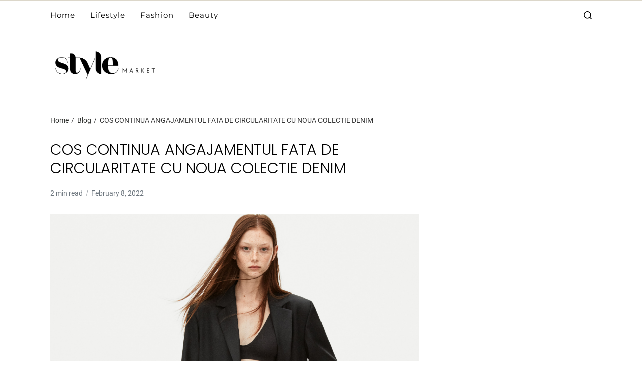

--- FILE ---
content_type: text/html; charset=UTF-8
request_url: http://stylemarket.ro/cos-continua-angajamentul-fata-de-circularitate-cu-noua-colectie-denim/
body_size: 43143
content:
<!doctype html>
<html lang="en-US" data-theme="light">
<head>
	<meta charset="UTF-8">
	<meta name="viewport" content="width=device-width, initial-scale=1">
	<link rel="profile" href="https://gmpg.org/xfn/11">

	<title>COS CONTINUA ANGAJAMENTUL FATA DE CIRCULARITATE CU NOUA COLECTIE DENIM &#8211; Style Market</title>
<meta name='robots' content='max-image-preview:large' />
	<style>img:is([sizes="auto" i], [sizes^="auto," i]) { contain-intrinsic-size: 3000px 1500px }</style>
	<link rel="alternate" type="application/rss+xml" title="Style Market &raquo; Feed" href="http://stylemarket.ro/feed/" />
<script>
window._wpemojiSettings = {"baseUrl":"https:\/\/s.w.org\/images\/core\/emoji\/15.0.3\/72x72\/","ext":".png","svgUrl":"https:\/\/s.w.org\/images\/core\/emoji\/15.0.3\/svg\/","svgExt":".svg","source":{"concatemoji":"http:\/\/stylemarket.ro\/wp-includes\/js\/wp-emoji-release.min.js?ver=6.7.4"}};
/*! This file is auto-generated */
!function(i,n){var o,s,e;function c(e){try{var t={supportTests:e,timestamp:(new Date).valueOf()};sessionStorage.setItem(o,JSON.stringify(t))}catch(e){}}function p(e,t,n){e.clearRect(0,0,e.canvas.width,e.canvas.height),e.fillText(t,0,0);var t=new Uint32Array(e.getImageData(0,0,e.canvas.width,e.canvas.height).data),r=(e.clearRect(0,0,e.canvas.width,e.canvas.height),e.fillText(n,0,0),new Uint32Array(e.getImageData(0,0,e.canvas.width,e.canvas.height).data));return t.every(function(e,t){return e===r[t]})}function u(e,t,n){switch(t){case"flag":return n(e,"\ud83c\udff3\ufe0f\u200d\u26a7\ufe0f","\ud83c\udff3\ufe0f\u200b\u26a7\ufe0f")?!1:!n(e,"\ud83c\uddfa\ud83c\uddf3","\ud83c\uddfa\u200b\ud83c\uddf3")&&!n(e,"\ud83c\udff4\udb40\udc67\udb40\udc62\udb40\udc65\udb40\udc6e\udb40\udc67\udb40\udc7f","\ud83c\udff4\u200b\udb40\udc67\u200b\udb40\udc62\u200b\udb40\udc65\u200b\udb40\udc6e\u200b\udb40\udc67\u200b\udb40\udc7f");case"emoji":return!n(e,"\ud83d\udc26\u200d\u2b1b","\ud83d\udc26\u200b\u2b1b")}return!1}function f(e,t,n){var r="undefined"!=typeof WorkerGlobalScope&&self instanceof WorkerGlobalScope?new OffscreenCanvas(300,150):i.createElement("canvas"),a=r.getContext("2d",{willReadFrequently:!0}),o=(a.textBaseline="top",a.font="600 32px Arial",{});return e.forEach(function(e){o[e]=t(a,e,n)}),o}function t(e){var t=i.createElement("script");t.src=e,t.defer=!0,i.head.appendChild(t)}"undefined"!=typeof Promise&&(o="wpEmojiSettingsSupports",s=["flag","emoji"],n.supports={everything:!0,everythingExceptFlag:!0},e=new Promise(function(e){i.addEventListener("DOMContentLoaded",e,{once:!0})}),new Promise(function(t){var n=function(){try{var e=JSON.parse(sessionStorage.getItem(o));if("object"==typeof e&&"number"==typeof e.timestamp&&(new Date).valueOf()<e.timestamp+604800&&"object"==typeof e.supportTests)return e.supportTests}catch(e){}return null}();if(!n){if("undefined"!=typeof Worker&&"undefined"!=typeof OffscreenCanvas&&"undefined"!=typeof URL&&URL.createObjectURL&&"undefined"!=typeof Blob)try{var e="postMessage("+f.toString()+"("+[JSON.stringify(s),u.toString(),p.toString()].join(",")+"));",r=new Blob([e],{type:"text/javascript"}),a=new Worker(URL.createObjectURL(r),{name:"wpTestEmojiSupports"});return void(a.onmessage=function(e){c(n=e.data),a.terminate(),t(n)})}catch(e){}c(n=f(s,u,p))}t(n)}).then(function(e){for(var t in e)n.supports[t]=e[t],n.supports.everything=n.supports.everything&&n.supports[t],"flag"!==t&&(n.supports.everythingExceptFlag=n.supports.everythingExceptFlag&&n.supports[t]);n.supports.everythingExceptFlag=n.supports.everythingExceptFlag&&!n.supports.flag,n.DOMReady=!1,n.readyCallback=function(){n.DOMReady=!0}}).then(function(){return e}).then(function(){var e;n.supports.everything||(n.readyCallback(),(e=n.source||{}).concatemoji?t(e.concatemoji):e.wpemoji&&e.twemoji&&(t(e.twemoji),t(e.wpemoji)))}))}((window,document),window._wpemojiSettings);
</script>
<style id='wp-emoji-styles-inline-css'>

	img.wp-smiley, img.emoji {
		display: inline !important;
		border: none !important;
		box-shadow: none !important;
		height: 1em !important;
		width: 1em !important;
		margin: 0 0.07em !important;
		vertical-align: -0.1em !important;
		background: none !important;
		padding: 0 !important;
	}
</style>
<link rel='stylesheet' id='wp-block-library-css' href='http://stylemarket.ro/wp-includes/css/dist/block-library/style.min.css?ver=6.7.4' media='all' />
<style id='wp-block-library-theme-inline-css'>
.wp-block-audio :where(figcaption){color:#555;font-size:13px;text-align:center}.is-dark-theme .wp-block-audio :where(figcaption){color:#ffffffa6}.wp-block-audio{margin:0 0 1em}.wp-block-code{border:1px solid #ccc;border-radius:4px;font-family:Menlo,Consolas,monaco,monospace;padding:.8em 1em}.wp-block-embed :where(figcaption){color:#555;font-size:13px;text-align:center}.is-dark-theme .wp-block-embed :where(figcaption){color:#ffffffa6}.wp-block-embed{margin:0 0 1em}.blocks-gallery-caption{color:#555;font-size:13px;text-align:center}.is-dark-theme .blocks-gallery-caption{color:#ffffffa6}:root :where(.wp-block-image figcaption){color:#555;font-size:13px;text-align:center}.is-dark-theme :root :where(.wp-block-image figcaption){color:#ffffffa6}.wp-block-image{margin:0 0 1em}.wp-block-pullquote{border-bottom:4px solid;border-top:4px solid;color:currentColor;margin-bottom:1.75em}.wp-block-pullquote cite,.wp-block-pullquote footer,.wp-block-pullquote__citation{color:currentColor;font-size:.8125em;font-style:normal;text-transform:uppercase}.wp-block-quote{border-left:.25em solid;margin:0 0 1.75em;padding-left:1em}.wp-block-quote cite,.wp-block-quote footer{color:currentColor;font-size:.8125em;font-style:normal;position:relative}.wp-block-quote:where(.has-text-align-right){border-left:none;border-right:.25em solid;padding-left:0;padding-right:1em}.wp-block-quote:where(.has-text-align-center){border:none;padding-left:0}.wp-block-quote.is-large,.wp-block-quote.is-style-large,.wp-block-quote:where(.is-style-plain){border:none}.wp-block-search .wp-block-search__label{font-weight:700}.wp-block-search__button{border:1px solid #ccc;padding:.375em .625em}:where(.wp-block-group.has-background){padding:1.25em 2.375em}.wp-block-separator.has-css-opacity{opacity:.4}.wp-block-separator{border:none;border-bottom:2px solid;margin-left:auto;margin-right:auto}.wp-block-separator.has-alpha-channel-opacity{opacity:1}.wp-block-separator:not(.is-style-wide):not(.is-style-dots){width:100px}.wp-block-separator.has-background:not(.is-style-dots){border-bottom:none;height:1px}.wp-block-separator.has-background:not(.is-style-wide):not(.is-style-dots){height:2px}.wp-block-table{margin:0 0 1em}.wp-block-table td,.wp-block-table th{word-break:normal}.wp-block-table :where(figcaption){color:#555;font-size:13px;text-align:center}.is-dark-theme .wp-block-table :where(figcaption){color:#ffffffa6}.wp-block-video :where(figcaption){color:#555;font-size:13px;text-align:center}.is-dark-theme .wp-block-video :where(figcaption){color:#ffffffa6}.wp-block-video{margin:0 0 1em}:root :where(.wp-block-template-part.has-background){margin-bottom:0;margin-top:0;padding:1.25em 2.375em}
</style>
<style id='classic-theme-styles-inline-css'>
/*! This file is auto-generated */
.wp-block-button__link{color:#fff;background-color:#32373c;border-radius:9999px;box-shadow:none;text-decoration:none;padding:calc(.667em + 2px) calc(1.333em + 2px);font-size:1.125em}.wp-block-file__button{background:#32373c;color:#fff;text-decoration:none}
</style>
<style id='global-styles-inline-css'>
:root{--wp--preset--aspect-ratio--square: 1;--wp--preset--aspect-ratio--4-3: 4/3;--wp--preset--aspect-ratio--3-4: 3/4;--wp--preset--aspect-ratio--3-2: 3/2;--wp--preset--aspect-ratio--2-3: 2/3;--wp--preset--aspect-ratio--16-9: 16/9;--wp--preset--aspect-ratio--9-16: 9/16;--wp--preset--color--black: #000000;--wp--preset--color--cyan-bluish-gray: #abb8c3;--wp--preset--color--white: #ffffff;--wp--preset--color--pale-pink: #f78da7;--wp--preset--color--vivid-red: #cf2e2e;--wp--preset--color--luminous-vivid-orange: #ff6900;--wp--preset--color--luminous-vivid-amber: #fcb900;--wp--preset--color--light-green-cyan: #7bdcb5;--wp--preset--color--vivid-green-cyan: #00d084;--wp--preset--color--pale-cyan-blue: #8ed1fc;--wp--preset--color--vivid-cyan-blue: #0693e3;--wp--preset--color--vivid-purple: #9b51e0;--wp--preset--gradient--vivid-cyan-blue-to-vivid-purple: linear-gradient(135deg,rgba(6,147,227,1) 0%,rgb(155,81,224) 100%);--wp--preset--gradient--light-green-cyan-to-vivid-green-cyan: linear-gradient(135deg,rgb(122,220,180) 0%,rgb(0,208,130) 100%);--wp--preset--gradient--luminous-vivid-amber-to-luminous-vivid-orange: linear-gradient(135deg,rgba(252,185,0,1) 0%,rgba(255,105,0,1) 100%);--wp--preset--gradient--luminous-vivid-orange-to-vivid-red: linear-gradient(135deg,rgba(255,105,0,1) 0%,rgb(207,46,46) 100%);--wp--preset--gradient--very-light-gray-to-cyan-bluish-gray: linear-gradient(135deg,rgb(238,238,238) 0%,rgb(169,184,195) 100%);--wp--preset--gradient--cool-to-warm-spectrum: linear-gradient(135deg,rgb(74,234,220) 0%,rgb(151,120,209) 20%,rgb(207,42,186) 40%,rgb(238,44,130) 60%,rgb(251,105,98) 80%,rgb(254,248,76) 100%);--wp--preset--gradient--blush-light-purple: linear-gradient(135deg,rgb(255,206,236) 0%,rgb(152,150,240) 100%);--wp--preset--gradient--blush-bordeaux: linear-gradient(135deg,rgb(254,205,165) 0%,rgb(254,45,45) 50%,rgb(107,0,62) 100%);--wp--preset--gradient--luminous-dusk: linear-gradient(135deg,rgb(255,203,112) 0%,rgb(199,81,192) 50%,rgb(65,88,208) 100%);--wp--preset--gradient--pale-ocean: linear-gradient(135deg,rgb(255,245,203) 0%,rgb(182,227,212) 50%,rgb(51,167,181) 100%);--wp--preset--gradient--electric-grass: linear-gradient(135deg,rgb(202,248,128) 0%,rgb(113,206,126) 100%);--wp--preset--gradient--midnight: linear-gradient(135deg,rgb(2,3,129) 0%,rgb(40,116,252) 100%);--wp--preset--font-size--small: 13px;--wp--preset--font-size--medium: 20px;--wp--preset--font-size--large: 36px;--wp--preset--font-size--x-large: 42px;--wp--preset--spacing--20: 0.44rem;--wp--preset--spacing--30: 0.67rem;--wp--preset--spacing--40: 1rem;--wp--preset--spacing--50: 1.5rem;--wp--preset--spacing--60: 2.25rem;--wp--preset--spacing--70: 3.38rem;--wp--preset--spacing--80: 5.06rem;--wp--preset--shadow--natural: 6px 6px 9px rgba(0, 0, 0, 0.2);--wp--preset--shadow--deep: 12px 12px 50px rgba(0, 0, 0, 0.4);--wp--preset--shadow--sharp: 6px 6px 0px rgba(0, 0, 0, 0.2);--wp--preset--shadow--outlined: 6px 6px 0px -3px rgba(255, 255, 255, 1), 6px 6px rgba(0, 0, 0, 1);--wp--preset--shadow--crisp: 6px 6px 0px rgba(0, 0, 0, 1);}:where(.is-layout-flex){gap: 0.5em;}:where(.is-layout-grid){gap: 0.5em;}body .is-layout-flex{display: flex;}.is-layout-flex{flex-wrap: wrap;align-items: center;}.is-layout-flex > :is(*, div){margin: 0;}body .is-layout-grid{display: grid;}.is-layout-grid > :is(*, div){margin: 0;}:where(.wp-block-columns.is-layout-flex){gap: 2em;}:where(.wp-block-columns.is-layout-grid){gap: 2em;}:where(.wp-block-post-template.is-layout-flex){gap: 1.25em;}:where(.wp-block-post-template.is-layout-grid){gap: 1.25em;}.has-black-color{color: var(--wp--preset--color--black) !important;}.has-cyan-bluish-gray-color{color: var(--wp--preset--color--cyan-bluish-gray) !important;}.has-white-color{color: var(--wp--preset--color--white) !important;}.has-pale-pink-color{color: var(--wp--preset--color--pale-pink) !important;}.has-vivid-red-color{color: var(--wp--preset--color--vivid-red) !important;}.has-luminous-vivid-orange-color{color: var(--wp--preset--color--luminous-vivid-orange) !important;}.has-luminous-vivid-amber-color{color: var(--wp--preset--color--luminous-vivid-amber) !important;}.has-light-green-cyan-color{color: var(--wp--preset--color--light-green-cyan) !important;}.has-vivid-green-cyan-color{color: var(--wp--preset--color--vivid-green-cyan) !important;}.has-pale-cyan-blue-color{color: var(--wp--preset--color--pale-cyan-blue) !important;}.has-vivid-cyan-blue-color{color: var(--wp--preset--color--vivid-cyan-blue) !important;}.has-vivid-purple-color{color: var(--wp--preset--color--vivid-purple) !important;}.has-black-background-color{background-color: var(--wp--preset--color--black) !important;}.has-cyan-bluish-gray-background-color{background-color: var(--wp--preset--color--cyan-bluish-gray) !important;}.has-white-background-color{background-color: var(--wp--preset--color--white) !important;}.has-pale-pink-background-color{background-color: var(--wp--preset--color--pale-pink) !important;}.has-vivid-red-background-color{background-color: var(--wp--preset--color--vivid-red) !important;}.has-luminous-vivid-orange-background-color{background-color: var(--wp--preset--color--luminous-vivid-orange) !important;}.has-luminous-vivid-amber-background-color{background-color: var(--wp--preset--color--luminous-vivid-amber) !important;}.has-light-green-cyan-background-color{background-color: var(--wp--preset--color--light-green-cyan) !important;}.has-vivid-green-cyan-background-color{background-color: var(--wp--preset--color--vivid-green-cyan) !important;}.has-pale-cyan-blue-background-color{background-color: var(--wp--preset--color--pale-cyan-blue) !important;}.has-vivid-cyan-blue-background-color{background-color: var(--wp--preset--color--vivid-cyan-blue) !important;}.has-vivid-purple-background-color{background-color: var(--wp--preset--color--vivid-purple) !important;}.has-black-border-color{border-color: var(--wp--preset--color--black) !important;}.has-cyan-bluish-gray-border-color{border-color: var(--wp--preset--color--cyan-bluish-gray) !important;}.has-white-border-color{border-color: var(--wp--preset--color--white) !important;}.has-pale-pink-border-color{border-color: var(--wp--preset--color--pale-pink) !important;}.has-vivid-red-border-color{border-color: var(--wp--preset--color--vivid-red) !important;}.has-luminous-vivid-orange-border-color{border-color: var(--wp--preset--color--luminous-vivid-orange) !important;}.has-luminous-vivid-amber-border-color{border-color: var(--wp--preset--color--luminous-vivid-amber) !important;}.has-light-green-cyan-border-color{border-color: var(--wp--preset--color--light-green-cyan) !important;}.has-vivid-green-cyan-border-color{border-color: var(--wp--preset--color--vivid-green-cyan) !important;}.has-pale-cyan-blue-border-color{border-color: var(--wp--preset--color--pale-cyan-blue) !important;}.has-vivid-cyan-blue-border-color{border-color: var(--wp--preset--color--vivid-cyan-blue) !important;}.has-vivid-purple-border-color{border-color: var(--wp--preset--color--vivid-purple) !important;}.has-vivid-cyan-blue-to-vivid-purple-gradient-background{background: var(--wp--preset--gradient--vivid-cyan-blue-to-vivid-purple) !important;}.has-light-green-cyan-to-vivid-green-cyan-gradient-background{background: var(--wp--preset--gradient--light-green-cyan-to-vivid-green-cyan) !important;}.has-luminous-vivid-amber-to-luminous-vivid-orange-gradient-background{background: var(--wp--preset--gradient--luminous-vivid-amber-to-luminous-vivid-orange) !important;}.has-luminous-vivid-orange-to-vivid-red-gradient-background{background: var(--wp--preset--gradient--luminous-vivid-orange-to-vivid-red) !important;}.has-very-light-gray-to-cyan-bluish-gray-gradient-background{background: var(--wp--preset--gradient--very-light-gray-to-cyan-bluish-gray) !important;}.has-cool-to-warm-spectrum-gradient-background{background: var(--wp--preset--gradient--cool-to-warm-spectrum) !important;}.has-blush-light-purple-gradient-background{background: var(--wp--preset--gradient--blush-light-purple) !important;}.has-blush-bordeaux-gradient-background{background: var(--wp--preset--gradient--blush-bordeaux) !important;}.has-luminous-dusk-gradient-background{background: var(--wp--preset--gradient--luminous-dusk) !important;}.has-pale-ocean-gradient-background{background: var(--wp--preset--gradient--pale-ocean) !important;}.has-electric-grass-gradient-background{background: var(--wp--preset--gradient--electric-grass) !important;}.has-midnight-gradient-background{background: var(--wp--preset--gradient--midnight) !important;}.has-small-font-size{font-size: var(--wp--preset--font-size--small) !important;}.has-medium-font-size{font-size: var(--wp--preset--font-size--medium) !important;}.has-large-font-size{font-size: var(--wp--preset--font-size--large) !important;}.has-x-large-font-size{font-size: var(--wp--preset--font-size--x-large) !important;}
:where(.wp-block-post-template.is-layout-flex){gap: 1.25em;}:where(.wp-block-post-template.is-layout-grid){gap: 1.25em;}
:where(.wp-block-columns.is-layout-flex){gap: 2em;}:where(.wp-block-columns.is-layout-grid){gap: 2em;}
:root :where(.wp-block-pullquote){font-size: 1.5em;line-height: 1.6;}
</style>
<link rel='stylesheet' id='swiper-css' href='http://stylemarket.ro/wp-content/themes/magazine-elite/assets/lib/swiper/swiper-bundle.min.css?ver=6.7.4' media='all' />
<link rel='stylesheet' id='magazine-elite-style-css' href='http://stylemarket.ro/wp-content/themes/magazine-elite/style.css?ver=1.2.3' media='all' />
<style id='magazine-elite-style-inline-css'>
:root {--heading--font-weight:300;}
</style>
<link rel='stylesheet' id='magazine-elite-google-fonts-css' href='http://stylemarket.ro/wp-content/fonts/f84881ca84feb969870258adad14293b.css' media='all' />
<script src="http://stylemarket.ro/wp-includes/js/jquery/jquery.min.js?ver=3.7.1" id="jquery-core-js"></script>
<script src="http://stylemarket.ro/wp-includes/js/jquery/jquery-migrate.min.js?ver=3.4.1" id="jquery-migrate-js"></script>
<link rel="https://api.w.org/" href="http://stylemarket.ro/wp-json/" /><link rel="alternate" title="JSON" type="application/json" href="http://stylemarket.ro/wp-json/wp/v2/posts/1219" /><link rel="EditURI" type="application/rsd+xml" title="RSD" href="http://stylemarket.ro/xmlrpc.php?rsd" />
<meta name="generator" content="WordPress 6.7.4" />
<link rel="canonical" href="http://stylemarket.ro/cos-continua-angajamentul-fata-de-circularitate-cu-noua-colectie-denim/" />
<link rel='shortlink' href='http://stylemarket.ro/?p=1219' />
<link rel="alternate" title="oEmbed (JSON)" type="application/json+oembed" href="http://stylemarket.ro/wp-json/oembed/1.0/embed?url=http%3A%2F%2Fstylemarket.ro%2Fcos-continua-angajamentul-fata-de-circularitate-cu-noua-colectie-denim%2F" />
<link rel="alternate" title="oEmbed (XML)" type="text/xml+oembed" href="http://stylemarket.ro/wp-json/oembed/1.0/embed?url=http%3A%2F%2Fstylemarket.ro%2Fcos-continua-angajamentul-fata-de-circularitate-cu-noua-colectie-denim%2F&#038;format=xml" />
<style id="kirki-inline-styles"></style></head>

<body class="post-template-default single single-post postid-1219 single-format-standard wp-custom-logo wp-embed-responsive has-sticky-menu header_style_2 has-sidebar right-sidebar has-sticky-sidebar component_style_3">



<div id="page" class="site">

	
	<a class="skip-link screen-reader-text" href="#site-content-wrapper">Skip to content</a>

	
	

<div class="site-header-row-wrapper magazine-elite-primary-bar-row sticky-menu saga-item-border-top saga-item-border-bottom">
	<div class="primary-bar-row-wrapper">
		<div class="wrapper">
			<div class="magazine-elite-primary-bar-wrapper">

						<div class="magazine-elite-offcanvas-toggle hide-on-desktop">
			<button class="magazine-elite-off-canvas-btn toggle toggle-off-canvas toggle-canvas-modal" data-modal=".magazine-elite-canvas-block" data-body-class="showing-offcanvas-modal" data-focus=".magazine-elite-off-canvas-close" aria-expanded="false">
				<span class="off-canvas-bars">
					<span class="bar-top"></span>
					<span class="bar-mid"></span>
					<span class="bar-low"></span>
				</span>
				<span class="toggle-text screen-reader-text">
					Off Canvas				</span>
			</button>
		</div>
				<div id="site-navigation" class="main-navigation magazine-elite-primary-nav left-aligned-menu">
			
							<nav class="primary-menu-wrapper" aria-label="Primary">
					<ul class="primary-menu reset-list-style delimiter-icon2">
					<li id="menu-item-17" class="menu-item menu-item-type-custom menu-item-object-custom menu-item-home menu-item-17"><a href="http://stylemarket.ro/">Home</a></li>
<li id="menu-item-45" class="menu-item menu-item-type-taxonomy menu-item-object-category menu-item-45"><a href="http://stylemarket.ro/category/blog/lifestyle/">Lifestyle</a></li>
<li id="menu-item-46" class="menu-item menu-item-type-taxonomy menu-item-object-category menu-item-46"><a href="http://stylemarket.ro/category/blog/fashion/">Fashion</a></li>
<li id="menu-item-47" class="menu-item menu-item-type-taxonomy menu-item-object-category menu-item-47"><a href="http://stylemarket.ro/category/blog/beauty/">Beauty</a></li>
					</ul>
				</nav><!-- .primary-menu-wrapper -->
					</div>
				<div class="site-branding">
								<div class="site-logo">
						<a href="http://stylemarket.ro/" class="custom-logo-link" rel="home"><img width="600" height="163" src="http://stylemarket.ro/wp-content/uploads/2024/03/cropped-stylemarket-1.png" class="custom-logo" alt="Style Market" decoding="async" fetchpriority="high" srcset="http://stylemarket.ro/wp-content/uploads/2024/03/cropped-stylemarket-1.png 600w, http://stylemarket.ro/wp-content/uploads/2024/03/cropped-stylemarket-1-300x82.png 300w" sizes="(max-width: 600px) 100vw, 600px" /></a>					</div>
							</div>
		
				<div class="secondary-navigation magazine-elite-secondary-nav">
								<div class="magazine-elite-search-toggle">
				<button class="magazine-elite-search-canvas-btn magazine-elite-search search-icon toggle-canvas-modal toggle " aria-expanded="false" data-modal=".magazine-elite-search-block" data-body-class="showing-search-modal" data-focus=".magazine-elite-search-block .search-field">
					<span class="search-label">Search</span>
					<svg class="svg-icon" aria-hidden="true" role="img" focusable="false" xmlns="http://www.w3.org/2000/svg" width="18" height="18" viewBox="0 0 23 23"><path fill="currentColor" d="M38.710696,48.0601792 L43,52.3494831 L41.3494831,54 L37.0601792,49.710696 C35.2632422,51.1481185 32.9839107,52.0076499 30.5038249,52.0076499 C24.7027226,52.0076499 20,47.3049272 20,41.5038249 C20,35.7027226 24.7027226,31 30.5038249,31 C36.3049272,31 41.0076499,35.7027226 41.0076499,41.5038249 C41.0076499,43.9839107 40.1481185,46.2632422 38.710696,48.0601792 Z M36.3875844,47.1716785 C37.8030221,45.7026647 38.6734666,43.7048964 38.6734666,41.5038249 C38.6734666,36.9918565 35.0157934,33.3341833 30.5038249,33.3341833 C25.9918565,33.3341833 22.3341833,36.9918565 22.3341833,41.5038249 C22.3341833,46.0157934 25.9918565,49.6734666 30.5038249,49.6734666 C32.7048964,49.6734666 34.7026647,48.8030221 36.1716785,47.3875844 C36.2023931,47.347638 36.2360451,47.3092237 36.2726343,47.2726343 C36.3092237,47.2360451 36.347638,47.2023931 36.3875844,47.1716785 Z" transform="translate(-20 -31)" /></svg>				</button>
			</div>
							</div>

			</div>
			
		</div>
	</div>
</div>
<header id="masthead" class="site-header-row-wrapper site-header magazine-elite-site-header" role="banner" >
	<div class="magazine-elite-site-branding-row">
		<div class="wrapper">
			<div class="magazine-elite-site-brand-ad-wrapper">
				<div class="magazine-elite-site-branding-main">
					
<div class="site-branding">

			<div class="site-logo">
			<a href="http://stylemarket.ro/" class="custom-logo-link" rel="home"><img width="600" height="163" src="http://stylemarket.ro/wp-content/uploads/2024/03/cropped-stylemarket-1.png" class="custom-logo" alt="Style Market" decoding="async" srcset="http://stylemarket.ro/wp-content/uploads/2024/03/cropped-stylemarket-1.png 600w, http://stylemarket.ro/wp-content/uploads/2024/03/cropped-stylemarket-1-300x82.png 300w" sizes="(max-width: 600px) 100vw, 600px" /></a>		</div>
				<h1 class="screen-reader-text"><a href="http://stylemarket.ro/">Style Market</a></h1>
		
	</div><!-- .site-branding -->
				</div>
							</div>
		</div> <!-- .wrapper -->
	</div>
</header>


	
	<div id="site-content-wrapper">

	<main id="site-content" role="main" class="wrapper  wide-max-width single_style_1">

	<div id="primary" class="content-area ">

		<div class="primary-content-area-wrapper">
			<div class="magazine-elite-breadcrumb-wrapper"><div role="navigation" aria-label="Breadcrumbs" class="breadcrumb-trail breadcrumbs" itemprop="breadcrumb"><div class="reset-list-style"><ul class="trail-items" itemscope itemtype="http://schema.org/BreadcrumbList"><meta name="numberOfItems" content="3" /><meta name="itemListOrder" content="Ascending" /><li itemprop="itemListElement" itemscope itemtype="http://schema.org/ListItem" class="trail-item trail-begin"><a href="http://stylemarket.ro/" rel="home" itemprop="item"><span itemprop="name">Home</span></a><meta itemprop="position" content="1" /></li><li itemprop="itemListElement" itemscope itemtype="http://schema.org/ListItem" class="trail-item"><a href="http://stylemarket.ro/category/blog/" itemprop="item"><span itemprop="name">Blog</span></a><meta itemprop="position" content="2" /></li><li itemprop="itemListElement" itemscope itemtype="http://schema.org/ListItem" class="trail-item trail-end"><span itemprop="item"><span itemprop="name">COS CONTINUA ANGAJAMENTUL FATA DE CIRCULARITATE CU NOUA COLECTIE DENIM</span></span><meta itemprop="position" content="3" /></li></ul></div></div></div>
			<article id="post-1219" class="post-1219 post type-post status-publish format-standard has-post-thumbnail hentry category-blog">
	
<header class="entry-header">

	
	
	<h1 class="entry-title">COS CONTINUA ANGAJAMENTUL FATA DE CIRCULARITATE CU NOUA COLECTIE DENIM</h1>
		
			<div class="entry-meta">
						<ul class="magazine-elite-entry-meta">
									<li class="magazine-elite-meta post-read-time">
						<span class="meta-text">
							<span class="screen-reader-text">Estimated read time</span>
							2 min read						</span>
					</li>
										<li class="magazine-elite-meta post-date">
						<span class="meta-text">
							February 8, 2022						</span>
					</li>
					
			</ul>
					</div><!-- .entry-meta -->
	
</header><!-- .entry-header -->


	<div class="entry-image wide-max-width">
		<figure class="featured-media">
			<img width="4191" height="5589" src="http://stylemarket.ro/wp-content/uploads/2022/02/COS-Denim-20.jpg" class="attachment-post-thumbnail size-post-thumbnail wp-post-image" alt="" decoding="async" srcset="http://stylemarket.ro/wp-content/uploads/2022/02/COS-Denim-20.jpg 4191w, http://stylemarket.ro/wp-content/uploads/2022/02/COS-Denim-20-225x300.jpg 225w, http://stylemarket.ro/wp-content/uploads/2022/02/COS-Denim-20-768x1024.jpg 768w, http://stylemarket.ro/wp-content/uploads/2022/02/COS-Denim-20-1080x1440.jpg 1080w" sizes="(max-width: 4191px) 100vw, 4191px" />		</figure>
	</div>
	

<div class="entry-content">
	
<p>COS isi continua angajamentul fata de circularitate
prezentand o colectie care defineste garderoba de clasice atemporale reinventate din
denim.</p>



<p>&nbsp;Conceputa pentru a
dezvolta o economie circulara in cadrul colectiei Denim, fiecare articol este
lucrat atent din bumbac organic sau materiale reciclate- dand o noua viata
deseurilor. In plus, pentru a se asigura ca este o colectie complet reciclabila,
nici unul dintre modele nu are nituri, iar
elementele de fixare sunt realizate partial sau integral din metal
reciclat.</p>



<p>Cautand constant solutii inovatoare in abordare si design,
COS pune un accent deosebit pe modul in care sunt fabricate materialele si
modul in care ele sunt transportate. Ca urmare a dezvoltarii si perfectionarii
metodelor, cea mai recenta colectie din denim a marcii include mai multe
stiluri de blugi care reduc semnificativ impactul asupra planetei, cu 43% mai
putina energie utilizata, 80% apa economisita si o reducere cu 36% a emisiilor
de gaze cu efect de sera.</p>



<p>Siluetele moderne, lejere, conduc colectia. De la rochia
camasa clasica reimaginata pana la blugi largi, deconstruiti si jachete
inspirate de uniforme utilitare, fiecare articol de imbracaminte este conceput
pentru a fi purtat multi ani de acum incolo. Colectia este stilizata cu
ajutorul altor articole provenite din surse sustenabile &#8211; casmir si lana Merino
produse conform The Good Cashmere Standard® by AbTF si Responsible Wool
Standard – ce ii confera un look unitar si evidentiaza diversitatea
materialelor sustenabile si versatilitatea stilurilor clasice din denim.
Piesele sunt disponibile in diferite variante de culoare, de la albastru clasic
inchis, mediu si vintage pana la ecru deschis natural, nevopsit.</p>



<p>Pentru a intelege mai bine impactul noilor sale piese
realizate mai sustenabil in comparatie cu denimul realizat prin metode
conventionale, COS a lucrat cu Life Cycle Assesment– care masoara impactul
potential asupra mediului al unui produs in toate etapele vietii lui.</p>



<p>Noile produse din denim sunt disponibile in magazine si online:</p>



<p><a href="https://www.cosstores.com/en/women/jeans.html">https://www.cosstores.com/en/women/jeans.html</a> </p>



<p><a href="https://www.cosstores.com/en/men/jeans.html">https://www.cosstores.com/en/men/jeans.html</a></p>



<p>Imaginile apartin COS.</p>



<p>Fotografii realizate de: Daniel Jackson</p>



<p>Styling realizat de: Clare Richardson si Mitchell Belk</p>



<p>Modele: Edie Campbell, Jeenu Mahadevan, Lara Mullen, Lara
Stone, Lily Oakes, Ronja Berg, Helena Mühlberger, Sara Grace Wallerstedt,
Ludwig Wilsdorff, Ariish Wol, Richard Biedul, Victor Nylander, Samer Rahma,
Sang Woo Kim, Lucas Chancellor, Cherif Douamba</p>



<p>Pentru sfaturi despre cum sa ingrijim denimul, astfel incat
sa dureze, vizitati COS Care Guide.</p>
</div><!-- .entry-content -->


<div class="single-footer-info">
	</div>
</article><!-- #post-1219 -->
	<nav class="navigation post-navigation" aria-label="Post">
		<div class="magazine-elite-pagination-single style_3 nav-links">
									<a class="nav-previous img-animate-zoom" href="http://stylemarket.ro/cel-mai-bun-cadou-de-valentines-day-e-starea-de-spirit-mai-buna/">
							<span class="post-thumb"><span aria-hidden="true" class="magazine-elite-block-overlay"></span><img width="480" height="600" src="http://stylemarket.ro/wp-content/uploads/2022/02/Superstarul-Saptamanii-Iconic-Drinks-Shop_0702-1302.jpg" class="attachment-magazine-elite-large-img size-magazine-elite-large-img wp-post-image" alt="" decoding="async" srcset="http://stylemarket.ro/wp-content/uploads/2022/02/Superstarul-Saptamanii-Iconic-Drinks-Shop_0702-1302.jpg 819w, http://stylemarket.ro/wp-content/uploads/2022/02/Superstarul-Saptamanii-Iconic-Drinks-Shop_0702-1302-240x300.jpg 240w, http://stylemarket.ro/wp-content/uploads/2022/02/Superstarul-Saptamanii-Iconic-Drinks-Shop_0702-1302-768x960.jpg 768w" sizes="(max-width: 480px) 100vw, 480px" /></span>							<span class="post-info">
								<span class="meta-nav" aria-hidden="true">Previous Article</span> 
								<span class="screen-reader-text">Previous Post:</span> 
								<span class="title"><span class="title-inner">Cel mai bun cadou de Valentine’s Day e starea de spirit mai bună</span></span>
							</span>
						</a>
												<a class="nav-next img-animate-zoom" href="http://stylemarket.ro/de-valentines-day-surprinde-ti-partenera-cu-un-rasfat-profesional/">
							<span class="post-thumb"><span aria-hidden="true" class="magazine-elite-block-overlay"></span><img width="449" height="600" src="http://stylemarket.ro/wp-content/uploads/2022/02/IMG-still-life-mix-dusty-pink.jpeg" class="attachment-magazine-elite-large-img size-magazine-elite-large-img wp-post-image" alt="" decoding="async" loading="lazy" srcset="http://stylemarket.ro/wp-content/uploads/2022/02/IMG-still-life-mix-dusty-pink.jpeg 479w, http://stylemarket.ro/wp-content/uploads/2022/02/IMG-still-life-mix-dusty-pink-225x300.jpeg 225w" sizes="auto, (max-width: 449px) 100vw, 449px" /></span>							<span class="post-info">
								<span class="meta-nav" aria-hidden="true">Next Article</span> 
								<span class="screen-reader-text">Next Post:</span> 
								<span class="title"><span class="title-inner">De Valentine&#8217;s Day, surprinde-ti partenera cu un rasfat profesional</span></span>
							</span>
						</a>
								</div><!-- .magazine-elite-pagination-single -->
	</nav><!-- .post-navigation -->
			<div class="magazine-elite-related-posts-wrapper magazine-elite-post-extras-grid-block wide-max-width">
							<div class="saga-section-title">
					<h2 class="saga-element-header style_1 has-text-align-left">
						<span>You May Also Like</span>
					</h2>
				</div>
						<div class="section-posts">
									<div class="saga-block-post-card img-animate-zoom magazine-elite-card-box">
						<div class="saga-block-item-w-overlay">
							<div class="saga-block-image-w-overlay">
								<a href="http://stylemarket.ro/forme-jucause-paiete-si-negru-atemporal-tendintele-cheie-in-moda-de-craciun-si-revelion-de-la-bonprix/">
																		<img width="800" height="600" src="http://stylemarket.ro/wp-content/uploads/2025/12/bonprix_Tendinte-sarbatori-visual-2-800x600.jpeg" class="attachment-magazine-elite-large-img size-magazine-elite-large-img wp-post-image" alt="" decoding="async" loading="lazy" srcset="http://stylemarket.ro/wp-content/uploads/2025/12/bonprix_Tendinte-sarbatori-visual-2-800x600.jpeg 800w, http://stylemarket.ro/wp-content/uploads/2025/12/bonprix_Tendinte-sarbatori-visual-2-400x300.jpeg 400w" sizes="auto, (max-width: 800px) 100vw, 800px" />								</a>
							</div>
						</div>
						<div class="saga-block-card-content">
							<h3 class="saga-block-card-title">
								<a href="http://stylemarket.ro/forme-jucause-paiete-si-negru-atemporal-tendintele-cheie-in-moda-de-craciun-si-revelion-de-la-bonprix/" class="text-decoration-none color-accent-hover magazine-elite-limit-lines ">
									Forme jucause, paiete si negru atemporal Tendintele-cheie in moda de Craciun si Revelion de la bonprix								</a>
							</h3>
							<div class="post-date">
								December 17, 2025							</div>
						</div>
					</div>
										<div class="saga-block-post-card img-animate-zoom magazine-elite-card-box">
						<div class="saga-block-item-w-overlay">
							<div class="saga-block-image-w-overlay">
								<a href="http://stylemarket.ro/deichmann-inregistreaza-o-evolutie-puternica-in-romaniaretailerul-de-pantofi-realizeaza-o-crestere-a-vanzarilor-de-peste-10-in-2024-si-isi-consolideaza-locul-de-lider-pe-piata/">
																		<img width="800" height="600" src="http://stylemarket.ro/wp-content/uploads/2025/06/deichmann-2-800x600.jpeg" class="attachment-magazine-elite-large-img size-magazine-elite-large-img wp-post-image" alt="" decoding="async" loading="lazy" srcset="http://stylemarket.ro/wp-content/uploads/2025/06/deichmann-2-800x600.jpeg 800w, http://stylemarket.ro/wp-content/uploads/2025/06/deichmann-2-400x300.jpeg 400w" sizes="auto, (max-width: 800px) 100vw, 800px" />								</a>
							</div>
						</div>
						<div class="saga-block-card-content">
							<h3 class="saga-block-card-title">
								<a href="http://stylemarket.ro/deichmann-inregistreaza-o-evolutie-puternica-in-romaniaretailerul-de-pantofi-realizeaza-o-crestere-a-vanzarilor-de-peste-10-in-2024-si-isi-consolideaza-locul-de-lider-pe-piata/" class="text-decoration-none color-accent-hover magazine-elite-limit-lines ">
									DEICHMANN inregistreaza o evolutie puternica in RomaniaRetailerul de pantofi realizeaza o crestere a vanzarilor de peste 10% in 2024 si isi consolideaza locul de lider pe piata								</a>
							</h3>
							<div class="post-date">
								June 2, 2025							</div>
						</div>
					</div>
										<div class="saga-block-post-card img-animate-zoom magazine-elite-card-box">
						<div class="saga-block-item-w-overlay">
							<div class="saga-block-image-w-overlay">
								<a href="http://stylemarket.ro/brandul-levis-ofera-maiestrie-tehnica-demonstrata-in-timp-si-o-adevarata-arta-a-denimului-in-colectia-toamna-iarna-2024-made-in-japan%ef%bf%bc/">
																		<img width="800" height="600" src="http://stylemarket.ro/wp-content/uploads/2024/09/Levis-Made-in-Japan-visual-3-800x600.jpg" class="attachment-magazine-elite-large-img size-magazine-elite-large-img wp-post-image" alt="" decoding="async" loading="lazy" srcset="http://stylemarket.ro/wp-content/uploads/2024/09/Levis-Made-in-Japan-visual-3-800x600.jpg 800w, http://stylemarket.ro/wp-content/uploads/2024/09/Levis-Made-in-Japan-visual-3-400x300.jpg 400w" sizes="auto, (max-width: 800px) 100vw, 800px" />								</a>
							</div>
						</div>
						<div class="saga-block-card-content">
							<h3 class="saga-block-card-title">
								<a href="http://stylemarket.ro/brandul-levis-ofera-maiestrie-tehnica-demonstrata-in-timp-si-o-adevarata-arta-a-denimului-in-colectia-toamna-iarna-2024-made-in-japan%ef%bf%bc/" class="text-decoration-none color-accent-hover magazine-elite-limit-lines ">
									Brandul Levi’s ofera maiestrie, tehnica demonstrata in timp si o adevarata arta a denimului in colectia toamna / iarna 2024 Made in Japan￼								</a>
							</h3>
							<div class="post-date">
								September 4, 2024							</div>
						</div>
					</div>
								</div>
		</div>
				</div>
	</div><!--  #primary -->

		
</main> <!-- #site-content -->





	<div class="site-sub-footer border-enabled inverted-sub-footer">
		<div class="wrapper">
			<div class="magazine-elite-footer-siteinfo">

				
					<div class="footer-credits">

													<div class="footer-copyright">
								Copyright © Style Market 2026.							</div><!-- .footer-copyright -->
						
						<!-- .theme-credit -->

					</div>
					
				
				
				
			</div><!-- .magazine-elite-footer-siteinfo-->
		</div>
	</div>

	



	<a href="#" class="magazine-elite-toggle-scroll-top magazine-elite-floating-scroll-top fill-children-current-color right">
		<svg class="svg-icon" aria-hidden="true" role="img" focusable="false" xmlns="http://www.w3.org/2000/svg" width="16" height="16" viewBox="0 0 16 16"><path fill-rule="evenodd" d="M7.646 4.646a.5.5 0 0 1 .708 0l6 6a.5.5 0 0 1-.708.708L8 5.707l-5.646 5.647a.5.5 0 0 1-.708-.708l6-6z" /></svg>	</a>
		</div><!-- #site-content-wrapper -->
</div><!-- #page -->


<div class="magazine-elite-canvas-modal magazine-elite-search-block" role="dialog" aria-modal="true" aria-label="Search">
	<div class="magazine-elite-search-form">
	<form role="search" aria-label="Search for:" method="get" class="search-form" action="http://stylemarket.ro/">
				<label>
					<span class="screen-reader-text">Search for:</span>
					<input type="search" class="search-field" placeholder="Search &hellip;" value="" name="s" />
				</label>
				<input type="submit" class="search-submit" value="Search" />
			</form>	</div>
	<button class="close-canvas-modal magazine-elite-search-canvas-close toggle search-close">
		<span class="screen-reader-text">Close search</span>
		<svg class="svg-icon" aria-hidden="true" role="img" focusable="false" xmlns="http://www.w3.org/2000/svg" width="20" height="20" viewBox="0 0 320 512"><path d="M310.6 361.4c12.5 12.5 12.5 32.75 0 45.25C304.4 412.9 296.2 416 288 416s-16.38-3.125-22.62-9.375L160 301.3L54.63 406.6C48.38 412.9 40.19 416 32 416S15.63 412.9 9.375 406.6c-12.5-12.5-12.5-32.75 0-45.25l105.4-105.4L9.375 150.6c-12.5-12.5-12.5-32.75 0-45.25s32.75-12.5 45.25 0L160 210.8l105.4-105.4c12.5-12.5 32.75-12.5 45.25 0s12.5 32.75 0 45.25l-105.4 105.4L310.6 361.4z" /></svg>	</button>
</div>

<div class="magazine-elite-canvas-modal magazine-elite-canvas-block" role="dialog" aria-modal="true" aria-label="Offcanvas">
	<div class="magazine-elite-canvas-header">
				<button class="close-canvas-modal magazine-elite-off-canvas-close toggle fill-children-current-color">
			<span class="screen-reader-text">Close Off Canvas</span>
			<svg class="svg-icon" aria-hidden="true" role="img" focusable="false" xmlns="http://www.w3.org/2000/svg" width="20" height="20" viewBox="0 0 320 512"><path d="M310.6 361.4c12.5 12.5 12.5 32.75 0 45.25C304.4 412.9 296.2 416 288 416s-16.38-3.125-22.62-9.375L160 301.3L54.63 406.6C48.38 412.9 40.19 416 32 416S15.63 412.9 9.375 406.6c-12.5-12.5-12.5-32.75 0-45.25l105.4-105.4L9.375 150.6c-12.5-12.5-12.5-32.75 0-45.25s32.75-12.5 45.25 0L160 210.8l105.4-105.4c12.5-12.5 32.75-12.5 45.25 0s12.5 32.75 0 45.25l-105.4 105.4L310.6 361.4z" /></svg>		</button>
	</div>
		<div class="magazine-elite-canvas-content  saga-title-style-style_1 saga-title-align-left">
		<nav aria-label="Mobile" role="navigation">
			<ul id="magazine-elite-mobile-nav" class="magazine-elite-responsive-menu reset-list-style">
				<li class="menu-item menu-item-type-custom menu-item-object-custom menu-item-home menu-item-17"><div class="ancestor-wrapper"><a href="http://stylemarket.ro/">Home</a></div><!-- .ancestor-wrapper --></li>
<li class="menu-item menu-item-type-taxonomy menu-item-object-category menu-item-45"><div class="ancestor-wrapper"><a href="http://stylemarket.ro/category/blog/lifestyle/">Lifestyle</a></div><!-- .ancestor-wrapper --></li>
<li class="menu-item menu-item-type-taxonomy menu-item-object-category menu-item-46"><div class="ancestor-wrapper"><a href="http://stylemarket.ro/category/blog/fashion/">Fashion</a></div><!-- .ancestor-wrapper --></li>
<li class="menu-item menu-item-type-taxonomy menu-item-object-category menu-item-47"><div class="ancestor-wrapper"><a href="http://stylemarket.ro/category/blog/beauty/">Beauty</a></div><!-- .ancestor-wrapper --></li>
			</ul>
		</nav>
			</div>
</div>

<script src="http://stylemarket.ro/wp-content/themes/magazine-elite/assets/lib/swiper/swiper-bundle.min.js?ver=1.2.3" id="swiper-js"></script>
<script id="magazine-elite-script-js-extra">
var MagazineEliteVars = {"load_post_nonce":"c82745c7af","ajaxurl":"http:\/\/stylemarket.ro\/wp-admin\/admin-ajax.php","query_vars":"{\"page\":0,\"name\":\"cos-continua-angajamentul-fata-de-circularitate-cu-noua-colectie-denim\",\"error\":\"\",\"m\":\"\",\"p\":0,\"post_parent\":\"\",\"subpost\":\"\",\"subpost_id\":\"\",\"attachment\":\"\",\"attachment_id\":0,\"pagename\":\"\",\"page_id\":0,\"second\":\"\",\"minute\":\"\",\"hour\":\"\",\"day\":0,\"monthnum\":0,\"year\":0,\"w\":0,\"category_name\":\"\",\"tag\":\"\",\"cat\":\"\",\"tag_id\":\"\",\"author\":\"\",\"author_name\":\"\",\"feed\":\"\",\"tb\":\"\",\"paged\":0,\"meta_key\":\"\",\"meta_value\":\"\",\"preview\":\"\",\"s\":\"\",\"sentence\":\"\",\"title\":\"\",\"fields\":\"\",\"menu_order\":\"\",\"embed\":\"\",\"category__in\":[],\"category__not_in\":[],\"category__and\":[],\"post__in\":[],\"post__not_in\":[],\"post_name__in\":[],\"tag__in\":[],\"tag__not_in\":[],\"tag__and\":[],\"tag_slug__in\":[],\"tag_slug__and\":[],\"post_parent__in\":[],\"post_parent__not_in\":[],\"author__in\":[],\"author__not_in\":[],\"search_columns\":[],\"ignore_sticky_posts\":false,\"suppress_filters\":false,\"cache_results\":true,\"update_post_term_cache\":true,\"update_menu_item_cache\":false,\"lazy_load_term_meta\":true,\"update_post_meta_cache\":true,\"post_type\":\"\",\"posts_per_page\":10,\"nopaging\":false,\"comments_per_page\":\"50\",\"no_found_rows\":false,\"order\":\"DESC\"}"};
</script>
<script src="http://stylemarket.ro/wp-content/themes/magazine-elite/assets/custom/js/script.min.js?ver=1.2.3" id="magazine-elite-script-js"></script>

</body>
</html>
